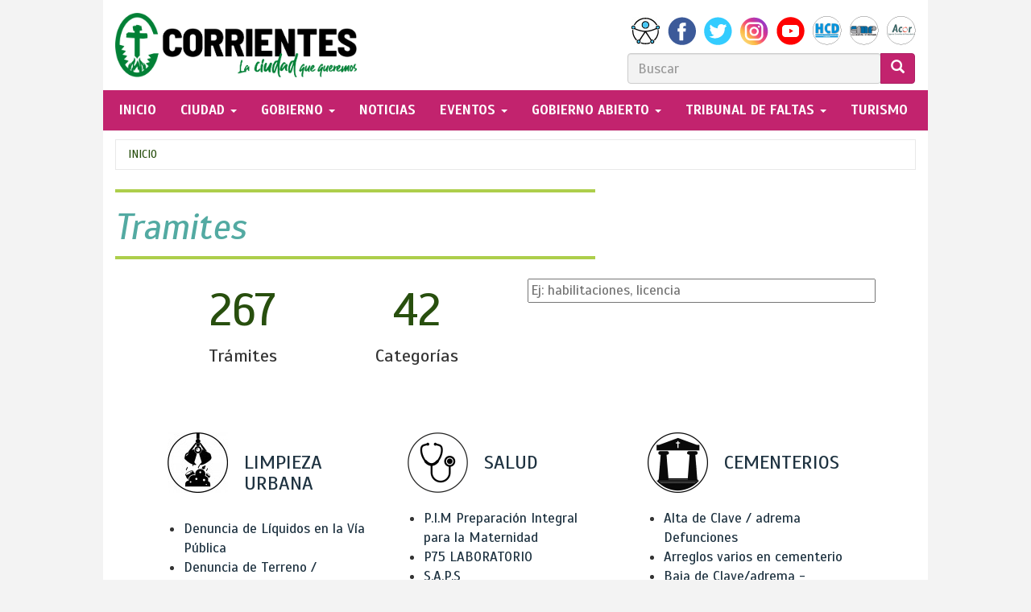

--- FILE ---
content_type: text/html; charset=utf-8
request_url: https://ciudaddecorrientes.gov.ar/tramites/obras-particulares/tramites/tramites/cultura/tramites/tramites/obras-publicas/tramites/automotor/constancia-de-baja-de-remis
body_size: 104653
content:
<!DOCTYPE html>
<html lang="es" dir="ltr"
  xmlns:fb="http://ogp.me/ns/fb#"
  xmlns:og="http://ogp.me/ns#">
<head>
  <link rel="profile" href="http://www.w3.org/1999/xhtml/vocab" />
  <meta name="viewport" content="width=device-width, initial-scale=1.0">
  <meta http-equiv="Content-Type" content="text/html; charset=utf-8" />
<meta name="description" content="Municipalidad de Corrientes, servicios, tramites, ejes de gobierno" />
<meta name="abstract" content="Municipalidad de Corrientes, servicios, tramites, ejes de gobierno" />
<meta name="generator" content="Drupal 7 (https://www.drupal.org)" />
<link rel="canonical" href="https://ciudaddecorrientes.gov.ar/tramites/obras-particulares/tramites/tramites/cultura/tramites/tramites/obras-publicas/tramites/automotor/constancia-de-baja-de-remis" />
<link rel="shortlink" href="https://ciudaddecorrientes.gov.ar/tramites/obras-particulares/tramites/tramites/cultura/tramites/tramites/obras-publicas/tramites/automotor/constancia-de-baja-de-remis" />
<meta property="og:site_name" content="Municipalidad de Corrientes" />
<meta property="og:type" content="article" />
<meta property="og:url" content="https://ciudaddecorrientes.gov.ar/tramites/obras-particulares/tramites/tramites/cultura/tramites/tramites/obras-publicas/tramites/automotor/constancia-de-baja-de-remis" />
<meta property="og:title" content="Tramites" />
  <title>Tramites | Municipalidad de Corrientes</title>
  <link type="text/css" rel="stylesheet" href="https://ciudaddecorrientes.gov.ar/sites/default/files/css/css_lQaZfjVpwP_oGNqdtWCSpJT1EMqXdMiU84ekLLxQnc4.css" media="all" />
<link type="text/css" rel="stylesheet" href="https://ciudaddecorrientes.gov.ar/sites/default/files/css/css_zEbvYnWIS9RP3zqokKCXRahqRF_PriqJgl1gDxkojjo.css" media="all" />
<link type="text/css" rel="stylesheet" href="https://ciudaddecorrientes.gov.ar/sites/default/files/css/css_DZxUlHnqcbhQmTGBRvlqCrtn3VtH0IDsnmcAaWyU-Hs.css" media="all" />
<link type="text/css" rel="stylesheet" href="//maxcdn.bootstrapcdn.com/font-awesome/4.7.0/css/font-awesome.min.css" media="all" />
<link type="text/css" rel="stylesheet" href="https://ciudaddecorrientes.gov.ar/sites/default/files/css/css_wD0ch8oOq6_Cr6_rtpWb-uCUbZnBwiZR8NYT6Ou1W_o.css" media="all" />
  <!-- HTML5 element support for IE6-8 -->
  <!--[if lt IE 9]>
    <script src="https://cdn.jsdelivr.net/html5shiv/3.7.3/html5shiv-printshiv.min.js"></script>
  <![endif]-->
  <script src="https://ciudaddecorrientes.gov.ar/sites/default/files/js/js_6UR8aB1w5-y_vdUUdWDWlX2QhWu_qIXlEGEV48YgV-c.js"></script>
<script src="https://ciudaddecorrientes.gov.ar/sites/default/files/js/js_CVvF_uVB-grwdScGmugDEVwm6HrzIgGQiCVkqylKZyg.js"></script>
<script src="https://ciudaddecorrientes.gov.ar/sites/default/files/js/js_pYtn1a_Z1T_n_LZ8_RSYQt3A34YNwWJhZcHwiDih_RM.js"></script>
<script src="https://ciudaddecorrientes.gov.ar/sites/default/files/js/js_poo7qZyo1AO_Xz35b7K7PfSu-8F3K1OF-JrhCkx4QQY.js"></script>
<script>(function(i,s,o,g,r,a,m){i["GoogleAnalyticsObject"]=r;i[r]=i[r]||function(){(i[r].q=i[r].q||[]).push(arguments)},i[r].l=1*new Date();a=s.createElement(o),m=s.getElementsByTagName(o)[0];a.async=1;a.src=g;m.parentNode.insertBefore(a,m)})(window,document,"script","https://www.google-analytics.com/analytics.js","ga");ga("create", "UA-47003367-1", {"cookieDomain":".ciudaddecorrientes.gov.ar"});ga("send", "pageview");</script>
<script src="https://ciudaddecorrientes.gov.ar/sites/default/files/js/js_fHccxvCBDNYHuXiBvB13HY5Vjd0V7SzQtpjHwSDZbO0.js"></script>
<script src="https://ciudaddecorrientes.gov.ar/sites/default/files/js/js_CgfOl2r1o2AFFlRkomQEtZrh7u21VOrzlydQ0cdAyyQ.js"></script>
<script src="https://ciudaddecorrientes.gov.ar/sites/default/files/js/js__JuFmti1OZYyBBidIUJvoDOZg81ze1_8XkKpzZ5SPsY.js"></script>
<script>jQuery.extend(Drupal.settings, {"basePath":"\/","pathPrefix":"","setHasJsCookie":0,"ajaxPageState":{"theme":"ciudaddecorrientes","theme_token":"a9mzUb-cxHNBMYK1zAZ0Be5guce9bNZrTkrFt-TBtQw","jquery_version":"2.1","jquery_version_token":"-cmfwWW14W4lujL4ZBcp9YoFDIxXlMVe9nJS0rUQFE8","js":{"sites\/all\/themes\/bootstrap\/js\/bootstrap.js":1,"sites\/all\/modules\/jquery_update\/replace\/jquery\/2.2\/jquery.min.js":1,"misc\/jquery-extend-3.4.0.js":1,"misc\/jquery-html-prefilter-3.5.0-backport.js":1,"misc\/jquery.once.js":1,"misc\/drupal.js":1,"sites\/all\/modules\/jquery_update\/js\/jquery_browser.js":1,"misc\/form-single-submit.js":1,"misc\/ajax.js":1,"sites\/all\/modules\/jquery_update\/js\/jquery_update.js":1,"sites\/default\/modules\/custom\/page_servicios\/\/js\/scripts.js":1,"sites\/default\/modules\/custom\/page_tramites\/js\/jquery.validate.min.js":1,"sites\/default\/modules\/custom\/page_tramites\/js\/scripts.js":1,"sites\/all\/modules\/spamspan\/spamspan.js":1,"public:\/\/languages\/es_aa43XhfvB-sY-GMtTMno4rtZYRq_hxrj2tRQAGwx9Kg.js":1,"sites\/all\/libraries\/colorbox\/jquery.colorbox-min.js":1,"sites\/all\/modules\/colorbox\/js\/colorbox.js":1,"sites\/all\/modules\/colorbox\/styles\/default\/colorbox_style.js":1,"sites\/all\/modules\/colorbox\/js\/colorbox_load.js":1,"sites\/all\/modules\/colorbox\/js\/colorbox_inline.js":1,"sites\/all\/modules\/google_analytics\/googleanalytics.js":1,"0":1,"sites\/all\/themes\/bootstrap\/js\/misc\/_progress.js":1,"sites\/default\/modules\/colorbox_node\/colorbox_node.js":1,"sites\/default\/themes\/ciudaddecorrientes\/bootstrap\/js\/affix.js":1,"sites\/default\/themes\/ciudaddecorrientes\/bootstrap\/js\/alert.js":1,"sites\/default\/themes\/ciudaddecorrientes\/bootstrap\/js\/button.js":1,"sites\/default\/themes\/ciudaddecorrientes\/bootstrap\/js\/carousel.js":1,"sites\/default\/themes\/ciudaddecorrientes\/bootstrap\/js\/collapse.js":1,"sites\/default\/themes\/ciudaddecorrientes\/bootstrap\/js\/dropdown.js":1,"sites\/default\/themes\/ciudaddecorrientes\/bootstrap\/js\/modal.js":1,"sites\/default\/themes\/ciudaddecorrientes\/bootstrap\/js\/tooltip.js":1,"sites\/default\/themes\/ciudaddecorrientes\/bootstrap\/js\/popover.js":1,"sites\/default\/themes\/ciudaddecorrientes\/bootstrap\/js\/scrollspy.js":1,"sites\/default\/themes\/ciudaddecorrientes\/bootstrap\/js\/tab.js":1,"sites\/default\/themes\/ciudaddecorrientes\/bootstrap\/js\/transition.js":1,"sites\/default\/themes\/ciudaddecorrientes\/js\/scripts.js":1,"sites\/all\/themes\/bootstrap\/js\/misc\/ajax.js":1},"css":{"modules\/system\/system.base.css":1,"sites\/all\/modules\/calendar\/css\/calendar_multiday.css":1,"sites\/default\/modules\/colorbox_node\/colorbox_node.css":1,"sites\/all\/modules\/date\/date_repeat_field\/date_repeat_field.css":1,"modules\/field\/theme\/field.css":1,"sites\/all\/modules\/footer_sitemap\/footer_sitemap.css":1,"sites\/default\/modules\/custom\/frontpage_sections\/front_tramites\/..\/css\/frontpage_sections.css":1,"sites\/default\/modules\/custom\/frontpage_sections\/front_varios\/..\/css\/front_varios.css":1,"modules\/node\/node.css":1,"sites\/default\/modules\/custom\/page_gestion\/css\/gestion.css":1,"sites\/default\/modules\/custom\/rotador\/css\/rotador.css":1,"sites\/all\/modules\/youtube\/css\/youtube.css":1,"sites\/all\/modules\/nodeorder\/css\/nodeorder.css":1,"sites\/all\/modules\/views\/css\/views.css":1,"sites\/all\/modules\/colorbox\/styles\/default\/colorbox_style.css":1,"sites\/all\/modules\/ctools\/css\/ctools.css":1,"sites\/all\/modules\/panels\/css\/panels.css":1,"sites\/default\/themes\/ciudaddecorrientes\/layouts\/ctes_noticias\/ctes_noticias.css":1,"sites\/all\/modules\/panels_extra_layouts\/plugins\/layouts\/phelan\/phelan.css":1,"sites\/all\/modules\/addtoany\/addtoany.css":1,"\/\/maxcdn.bootstrapcdn.com\/font-awesome\/4.7.0\/css\/font-awesome.min.css":1,"sites\/default\/themes\/ciudaddecorrientes\/css\/style.css":1}},"colorbox":{"transition":"elastic","speed":"350","opacity":"0.85","slideshow":false,"slideshowAuto":true,"slideshowSpeed":"2500","slideshowStart":"start slideshow","slideshowStop":"stop slideshow","current":"{current} of {total}","previous":"\u00ab Prev","next":"Next \u00bb","close":"Close","overlayClose":true,"returnFocus":true,"maxWidth":"98%","maxHeight":"98%","initialWidth":"300","initialHeight":"250","fixed":true,"scrolling":true,"mobiledetect":false,"mobiledevicewidth":"360px","file_public_path":"\/sites\/default\/files","specificPagesDefaultValue":"admin*\nimagebrowser*\nimg_assist*\nimce*\nnode\/add\/*\nnode\/*\/edit\nprint\/*\nprintpdf\/*\nsystem\/ajax\nsystem\/ajax\/*"},"googleanalytics":{"trackOutbound":1,"trackMailto":1,"trackDownload":1,"trackDownloadExtensions":"7z|aac|arc|arj|asf|asx|avi|bin|csv|doc(x|m)?|dot(x|m)?|exe|flv|gif|gz|gzip|hqx|jar|jpe?g|js|mp(2|3|4|e?g)|mov(ie)?|msi|msp|pdf|phps|png|ppt(x|m)?|pot(x|m)?|pps(x|m)?|ppam|sld(x|m)?|thmx|qtm?|ra(m|r)?|sea|sit|tar|tgz|torrent|txt|wav|wma|wmv|wpd|xls(x|m|b)?|xlt(x|m)|xlam|xml|z|zip","trackColorbox":1,"trackDomainMode":1},"urlIsAjaxTrusted":{"https:\/\/ciudaddecorrientes.gov.ar\/tramites\/obras-particulares\/tramites\/tramites\/cultura\/tramites\/tramites\/obras-publicas\/tramites\/automotor\/constancia-de-baja-de-remis":true},"colorbox_node":{"width":"600px","height":"600px"},"bootstrap":{"anchorsFix":"0","anchorsSmoothScrolling":"0","formHasError":1,"popoverEnabled":1,"popoverOptions":{"animation":1,"html":0,"placement":"right","selector":"","trigger":"click","triggerAutoclose":1,"title":"","content":"","delay":0,"container":"body"},"tooltipEnabled":1,"tooltipOptions":{"animation":1,"html":0,"placement":"auto left","selector":"","trigger":"hover focus","delay":0,"container":"body"}}});</script>
</head>
<body class="navbar-is-static-top html not-front not-logged-in no-sidebars page-tramites page-tramites-obras-particulares page-tramites-obras-particulares-tramites page-tramites-obras-particulares-tramites-tramites page-tramites-obras-particulares-tramites-tramites-cultura page-tramites-obras-particulares-tramites-tramites-cultura-tramites page-tramites-obras-particulares-tramites-tramites-cultura-tramites-tramites page-tramites-obras-particulares-tramites-tramites-cultura-tramites-tramites-obras-publicas page-tramites-obras-particulares-tramites-tramites-cultura-tramites-tramites-obras-publicas-tramites page-tramites-obras-particulares-tramites-tramites-cultura-tramites-tramites-obras-publicas-tramites-automotor page-tramites-obras-particulares-tramites-tramites-cultura-tramites-tramites-obras-publicas-tramites-automotor-constancia-de-baja-de-remis Municipalidad-de-Corrientes seccion-tramites tramites">
  <div id="skip-link">
    <a href="#main-content" class="element-invisible element-focusable">Pasar al contenido principal</a>
  </div>
    <header id="navbar" role="banner" class="navbar navbar-static-top navbar-default">
    
  <div class="container">
      
    <div class="navbar-header">
              <a style="height: 100px; padding-top: 10px;" class="logo navbar-btn pull-left" href="/" title="Inicio">
          <img style="width: 300px" src="https://ciudaddecorrientes.gov.ar/sites/default/themes/ciudaddecorrientes/logo.png" alt="Inicio" />
        </a>
              
              <button type="button" class="navbar-toggle" data-toggle="collapse" data-target="#navbar-collapse">
          <span class="sr-only">Toggle navigation</span>
          <span class="icon-bar"></span>
          <span class="icon-bar"></span>
          <span class="icon-bar"></span>
        </button>
      
              
        <div class="navbar-brand pull-right">
            <div class="social text-right hidden-xs">
                <a href="//ciudaddecorrientes.gov.ar/accesible" target="_blank" alt="accesibilidad" title="accesibilidad"><img src="/sites/default/themes/ciudaddecorrientes/images/icons/social/accesibilidad.jpg" /></a>
                <a href="//facebook.com/corrientesmuni/" target="_blank"><img src="/sites/default/themes/ciudaddecorrientes/images/icons/social/face.png" /></a>
                <a href="//twitter.com/municorrientes" target="_blank"><img src="/sites/default/themes/ciudaddecorrientes/images/icons/social/twitter.png" /></a>
                <a href="//www.instagram.com/municorrientes/" target="_blank"><img src="/sites/default/themes/ciudaddecorrientes/images/icons/social/instagram.png" /></a>
                <a href="//youtube.com/channel/UCQIaXdSQ5qI3AUMItIErjjA" target="_blank"><img src="/sites/default/themes/ciudaddecorrientes/images/icons/social/you.png" /></a>
                <a href="//concejocorrientes.gob.ar/" target="_blank"><img src="/sites/default/themes/ciudaddecorrientes/images/icons/social/concejo.png" /></a>
                <a href="//www.cmpcorrientes.com.ar" target="_blank"><img src="/sites/default/themes/ciudaddecorrientes/images/icons/social/cajamunicipal.png" /></a>
                <a href="//acor.gob.ar" target="_blank"><img src="/sites/default/themes/ciudaddecorrientes/images/icons/social/acor.png" /></a>
            </div>
            <div class="" style="display: flex;">
                
                                      <div class="region region-searchbox">
    <section id="block-search-form" class="block block-search clearfix">

      
  <form class="form-search content-search" placeholder="Buscar" action="https://ciudaddecorrientes.gov.ar/tramites/obras-particulares/tramites/tramites/cultura/tramites/tramites/obras-publicas/tramites/automotor/constancia-de-baja-de-remis" method="post" id="search-block-form" accept-charset="UTF-8"><div>
  <h2 class="element-invisible">Formulario de búsqueda</h2>
<div class="input-group"><input title="Escriba lo que quiere buscar." placeholder="Buscar" onblur="if (this.value == &#039;&#039;) {this.value = &#039;&#039;;}" onfocus="if (this.value == &#039;Search&#039;) {this.value = &#039;&#039;;}" onsubmit="if(this.search_block_form.value==&#039;&#039;){ alert(&#039;Please enter a search&#039;); return false; }" class="form-control form-text" type="search" id="edit-search-block-form--2" name="search_block_form" value="" size="40" maxlength="128" /><span class="input-group-btn"><button type="submit" class="btn btn-primary"><span class="icon glyphicon glyphicon-search" aria-hidden="true"></span>
</button></span></div><div class="element-invisible form-actions form-wrapper form-group" id="edit-actions"><button class="element-invisible btn btn-default form-submit" type="submit" id="edit-submit" name="op" value="GO!">GO!</button>
</div><input type="hidden" name="form_build_id" value="form-cZ48331USdy-WG0Ma3idv1abSQ18n4G8PpoYPmMTur8" />
<input type="hidden" name="form_id" value="search_block_form" />
</div></form>
</section>
  </div>
                            </div>
            
        </div>

      
    </div>

          <div class="navbar-collapse collapse" id="navbar-collapse">
          <nav role="navigation">
              <div class="row">
                                        <ul class="menu nav navbar-nav"><li class="first leaf inicio"><a href="/">inicio</a></li>
<li class="expanded educacion dropdown"><a href="/fundaci-n-de-la-ciudad-de-corrientes-0" target="_blank" class="dropdown-toggle" data-toggle="dropdown">CIUDAD <span class="caret"></span></a><ul class="dropdown-menu"><li class="first leaf"><a href="/fundaci-n-de-la-ciudad-de-corrientes-0">FUNDACIÓN </a></li>
<li class="leaf"><a href="/caracter-sticas-de-la-ciudad-de-corrientes">CARACTERÍSTICAS</a></li>
<li class="leaf"><a href="/escudo-municipal">ESCUDO</a></li>
<li class="leaf"><a href="/informaci-n/bandera-de-la-ciudad-de-corrientes">BANDERA </a></li>
<li class="leaf"><a href="/invertir-en-corrientes">INVERTIR EN CORRIENTES</a></li>
<li class="last leaf"><a href="http://gis.ciudaddecorrientes.gov.ar/">DATOS GEORREFERENCIADOS</a></li>
</ul></li>
<li class="expanded dropdown"><a href="/bienvenida-del-intendente" class="dropdown-toggle" data-toggle="dropdown">gobierno <span class="caret"></span></a><ul class="dropdown-menu"><li class="first leaf"><a href="/bienvenida-del-intendente">BIENVENIDA DEL INTENDENTE</a></li>
<li class="leaf"><a href="/informe-anual-de-gesti-n">INFORME ANUAL DE GESTION</a></li>
<li class="leaf"><a href="/gobierno/secretarias">FUNCIONARIOS </a></li>
<li class="leaf"><a href="/gobierno/convenios">CONVENIOS</a></li>
<li class="leaf"><a href="/organigrama">ORGANIGRAMA</a></li>
<li class="last leaf"><a href="/ciudad-moderna/instituto-de-formacion-y-capacitacion-municipal">IFCaM</a></li>
</ul></li>
<li class="leaf"><a href="/te-puede-interesar">NOTICIAS</a></li>
<li class="expanded dropdown"><a href="https://visitcorrientes.tur.ar/eventos/" class="dropdown-toggle" data-toggle="dropdown"> EVENTOS <span class="caret"></span></a><ul class="dropdown-menu"><li class="first leaf"><a href="https://visitcorrientes.tur.ar/eventos/">AGENDA VISIT</a></li>
<li class="last leaf"><a href="/eventos/mujeres">MUJER</a></li>
</ul></li>
<li class="expanded dropdown"><a href="/ejes-de-gobierno" class="dropdown-toggle" data-toggle="dropdown">gobierno abierto <span class="caret"></span></a><ul class="dropdown-menu"><li class="first leaf"><a href="/ejes-de-gobierno">EJES DE GOBIERNO</a></li>
<li class="leaf"><a href="http://ciudaddecorrientes.gov.ar/normativas">NORMATIVAS</a></li>
<li class="leaf"><a href="http://ciudaddecorrientes.gov.ar/informacion/boletin-oficial">BOLETÍN OFICIAL</a></li>
<li class="leaf"><a href="/pagina-presupuestos">INFORMACIÓN CONTABLE</a></li>
<li class="leaf"><a href="https://datos.ciudaddecorrientes.gov.ar/">PORTAL DE DATOS ABIERTOS</a></li>
<li class="leaf"><a href="/ogp_local">OGP LOCAL</a></li>
<li class="leaf"><a href="/visualizaciones">INFORMES DINÁMICOS</a></li>
<li class="leaf"><a href="https://observatorioeconomico.ciudaddecorrientes.gov.ar/" target="_blank">OBSERVATORIO ECONÓMICO</a></li>
<li class="leaf"><a href="http://ciudaddecorrientes.gov.ar/archivo-hist-rico-municipal">ARCHIVO MUNICIPAL</a></li>
<li class="leaf"><a href="https://ciudaddecorrientes.gov.ar/edictos">EDICTOS</a></li>
<li class="leaf"><a href="https://ciudaddecorrientes.gov.ar/consultaciudadana">CONSULTA CIUDADANA</a></li>
<li class="last leaf"><a href="https://ciudaddecorrientes.gov.ar/politica-de-datos">POLÍTICA DE DATOS</a></li>
</ul></li>
<li class="expanded dropdown"><a href="/tribunal-de-faltas" class="dropdown-toggle" data-toggle="dropdown">tribunal de faltas <span class="caret"></span></a><ul class="dropdown-menu"><li class="first leaf"><a href="/tribunal-de-faltas">JUZGADOS ADMINISTRATIVOS DE FALTAS</a></li>
<li class="last leaf"><a href="/administraci-n-general-del-tribunal-de-faltas">ADMINISTRACIÓN GENERAL DEL TRIBUNAL DE FALTAS</a></li>
</ul></li>
<li class="last leaf turismo"><a href="https://visitcorrientes.tur.ar/" target="_blank">TURISMO</a></li>
</ul>                                                                    </div>
          </nav>
      </div>
        <!-- START Botmaker WebChat-->
<script>
    (function () {
        let js = document.createElement('script');
        js.type = 'text/javascript';
        js.async = 1;
        js.src = 'https://go.botmaker.com/rest/webchat/p/RSEF0JJQUZ/init.js';
        document.body.appendChild(js);
    })();
</script>
<!-- END Botmaker WebChat-->
  </div>
</header>
<div class="main-container container">

  <header role="banner" id="page-header">
    
      </header> <!-- /#page-header -->

  <div class="row">

    
    <section class="col-sm-12">
              
            <h2 class="element-invisible">Se encuentra usted aquí</h2><div class="breadcrumb"><span class="inline odd first last"><a href="/">Inicio</a></span></div>      <a id="main-content"></a>
                    <h1 class="page-header">Tramites</h1>
                                                          <div class="region region-content">
    <section id="block-system-main" class="block block-system clearfix">

      
  <link rel="stylesheet" href="https://code.jquery.com/ui/1.10.0/themes/base/jquery-ui.css" />
<link rel="stylesheet" href="https://code.jquery.com/ui/1.10.0/themes/base/jquery.ui.autocomplete.css" />

<script src="https://code.jquery.com/ui/1.10.4/jquery-ui.min.js"></script>
<div class="tramites-container padding-50">
    
  <div class="row tramites-summary" style="margin-bottom: 40px;">
      
      <div class="col-md-6 col-sm-12 col-md-12">
        <div class="col-md-6 col-xs-6">
            <div class="items-count text-center">
                267            </div>
            <div class="items-count-desc text-center">Trámites</div>
        </div>

        <div class="col-md-6 col-xs-6">
            <div class="items-count text-center">
                42            </div>
            <div class="items-count-desc text-center">Categorías</div> 
        </div>
      </div>
      <div class="col-md-6 col-sm-12 col-md-12 search-tramites">
          <div id="menu-container">
              <input style="width: 100%;" type="text" id="tramiteSearch" placeholder="Ej: habilitaciones, licencia" />
              <span class="tramites-spinner"  style="display: none;">buscando...</span>
          </div>
      </div>
      
    </div>

    <div class="row">
        <div class="tramites-list">
            <ul class="grid-tramites">
                                <li class="list-categories col-md-4 col-sm-12 col-xs-12">
                        <div class="flex-title">
                           
                        <img class="tramite-icon img-responsive" src="https://ciudaddecorrientes.gov.ar/sites/default/files/styles/thumb_75/public/limpieza_urbana_-_tramites.jpg?itok=Nu97BJji" width="75" height="75" alt="" />                        <h2>
                            <a href="tramites/limpieza-urbana">
                                LIMPIEZA URBANA                            </a>
                        </h2>
                        </div>
                        <ul class="item-list">
                                                            <li>
                                    <a class="tramite-item" href="tramites/limpieza-urbana/denuncia-de-l-quidos-en-la-v-p-blica">Denuncia de Líquidos en la Vía Pública</a>
                                </li>
                                                            <li>
                                    <a class="tramite-item" href="tramites/limpieza-urbana/denuncia-de-terreno-inmueble-en-malas-condiciones">Denuncia de Terreno / Inmueble en Malas Condiciones</a>
                                </li>
                                                            <li>
                                    <a class="tramite-item" href="tramites/limpieza-urbana/denuncia-por-arrojar-residuos-fuera-del-horario-permitido">Denuncia por arrojar residuos fuera del horario permitido</a>
                                </li>
                                                            <li>
                                    <a class="tramite-item" href="tramites/limpieza-urbana/reclamo-por-limpieza-de-basurales">Reclamo por limpieza de Basurales</a>
                                </li>
                                                    </ul>
                        
                                                
                    <a class="mas-tramites" href="tramites/limpieza-urbana">
                                <i style="font-size: 22px;" class="fa fa-plus-circle" aria-hidden="true"></i> MÁS TRÁMITES
                            </a>
                        
                                            </li>
                                <li class="list-categories col-md-4 col-sm-12 col-xs-12">
                        <div class="flex-title">
                           
                        <img class="tramite-icon img-responsive" src="https://ciudaddecorrientes.gov.ar/sites/default/files/styles/thumb_75/public/iconos_gu_a_de_tr_mites_-_salud_1.png?itok=kO1OIaSG" width="75" height="75" alt="" />                        <h2>
                            <a href="tramites/salud">
                                SALUD                            </a>
                        </h2>
                        </div>
                        <ul class="item-list">
                                                            <li>
                                    <a class="tramite-item" href="tramites/salud/pim-preparaci-n-integral-para-la-maternidad">P.I.M Preparación Integral para la Maternidad</a>
                                </li>
                                                            <li>
                                    <a class="tramite-item" href="tramites/salud/p75-laboratorio">P75 LABORATORIO</a>
                                </li>
                                                            <li>
                                    <a class="tramite-item" href="tramites/salud/saps">S.A.P.S</a>
                                </li>
                                                            <li>
                                    <a class="tramite-item" href="tramites/salud/solicitud-de-turno-especialidad">Solicitud de turno a especialidad</a>
                                </li>
                                                    </ul>
                        
                                                
                    <a class="mas-tramites" href="tramites/salud">
                                <i style="font-size: 22px;" class="fa fa-plus-circle" aria-hidden="true"></i> MÁS TRÁMITES
                            </a>
                        
                                            </li>
                                <li class="list-categories col-md-4 col-sm-12 col-xs-12">
                        <div class="flex-title">
                           
                        <img class="tramite-icon img-responsive" src="https://ciudaddecorrientes.gov.ar/sites/default/files/styles/thumb_75/public/cementerios_0.png?itok=sTYxsOuW" width="75" height="75" alt="" />                        <h2>
                            <a href="tramites/cementerios">
                                CEMENTERIOS                            </a>
                        </h2>
                        </div>
                        <ul class="item-list">
                                                            <li>
                                    <a class="tramite-item" href="tramites/cementerios/alta-de-clave-adrema-defunciones">Alta de Clave / adrema Defunciones</a>
                                </li>
                                                            <li>
                                    <a class="tramite-item" href="tramites/cementerios/arreglos-varios-en-cementerio">Arreglos varios en cementerio</a>
                                </li>
                                                            <li>
                                    <a class="tramite-item" href="tramites/cementerios/baja-de-claveadrema-cementerio">Baja de Clave/adrema - Cementerio </a>
                                </li>
                                                            <li>
                                    <a class="tramite-item" href="tramites/cementerios/cambio-de-titularidad-por-contrato-de-concesi-n-de-uso">Cambio de titularidad por Contrato de Concesión de Uso</a>
                                </li>
                                                    </ul>
                        
                                                
                    <a class="mas-tramites" href="tramites/cementerios">
                                <i style="font-size: 22px;" class="fa fa-plus-circle" aria-hidden="true"></i> MÁS TRÁMITES
                            </a>
                        
                                            </li>
                                <li class="list-categories col-md-4 col-sm-12 col-xs-12">
                        <div class="flex-title">
                           
                        <img class="tramite-icon img-responsive" src="https://ciudaddecorrientes.gov.ar/sites/default/files/styles/thumb_75/public/icono_politicas_sociales_mesa_de_trabajo_1_copia.png?itok=pV_K5MFg" width="75" height="75" alt="" />                        <h2>
                            <a href="tramites/politicas-sociales">
                                POLITICAS SOCIALES                            </a>
                        </h2>
                        </div>
                        <ul class="item-list">
                                                            <li>
                                    <a class="tramite-item" href="tramites/politicas-sociales/actividad-f-sica-para-adultos-mayores">Actividad Física Para Adultos Mayores</a>
                                </li>
                                                            <li>
                                    <a class="tramite-item" href="tramites/politicas-sociales/asesoramiento-jur-dico-integral-y-gratuito">Asesoramiento Jurídico Integral y Gratuito</a>
                                </li>
                                                            <li>
                                    <a class="tramite-item" href="tramites/politicas-sociales/asesoramiento-legal-de-ni-ez-adolescencia-y-familia">Asesoramiento Legal de Niñez, Adolescencia y Familia</a>
                                </li>
                                                            <li>
                                    <a class="tramite-item" href="tramites/politicas-sociales/asesoramiento-social-de-ni-ez-adolescencia-y-familia">Asesoramiento Social de Niñez, Adolescencia y Familia</a>
                                </li>
                                                    </ul>
                        
                                                
                    <a class="mas-tramites" href="tramites/politicas-sociales">
                                <i style="font-size: 22px;" class="fa fa-plus-circle" aria-hidden="true"></i> MÁS TRÁMITES
                            </a>
                        
                                            </li>
                                <li class="list-categories col-md-4 col-sm-12 col-xs-12">
                        <div class="flex-title">
                           
                        <img class="tramite-icon img-responsive" src="https://ciudaddecorrientes.gov.ar/sites/default/files/styles/thumb_75/public/icono_para_seccion_de_tramites_residuos_toxico_y_peligrosos-01.png?itok=2zh-3f67" width="75" height="75" alt="" />                        <h2>
                            <a href="tramites/residuos-peligrosos-y-t-xicos">
                                RESIDUOS PELIGROSOS Y TóXICOS                            </a>
                        </h2>
                        </div>
                        <ul class="item-list">
                                                            <li>
                                    <a class="tramite-item" href="tramites/residuos-peligrosos-y-t-xicos/certificado-generadores-de-residuos-peligrosos-yo-t-xicos">Certificado Generadores de Residuos Peligrosos y/o Tóxicos</a>
                                </li>
                                                    </ul>
                        
                                            </li>
                                <li class="list-categories col-md-4 col-sm-12 col-xs-12">
                        <div class="flex-title">
                           
                        <img class="tramite-icon img-responsive" src="https://ciudaddecorrientes.gov.ar/sites/default/files/styles/thumb_75/public/espacios_p_blicos.png?itok=pmaWY-Qb" width="75" height="75" alt="" />                        <h2>
                            <a href="tramites/espacios-publicos">
                                ESPACIOS PUBLICOS                            </a>
                        </h2>
                        </div>
                        <ul class="item-list">
                                                            <li>
                                    <a class="tramite-item" href="tramites/espacios-publicos/autorizaci-n-para-colocar-mesas-y-sillas">Autorización para Colocar Mesas y Sillas</a>
                                </li>
                                                            <li>
                                    <a class="tramite-item" href="tramites/espacios-publicos/kioscos-en-la-v-p-blica">Kioscos en la Vía Pública</a>
                                </li>
                                                            <li>
                                    <a class="tramite-item" href="tramites/espacios-publicos/ocupaci-n-con-carros-m-viles">Ocupación con Carros Móviles</a>
                                </li>
                                                            <li>
                                    <a class="tramite-item" href="tramites/espacios-publicos/promoci-n-con-puestos-desmontables">Promoción con Puestos Desmontables </a>
                                </li>
                                                    </ul>
                        
                                                
                    <a class="mas-tramites" href="tramites/espacios-publicos">
                                <i style="font-size: 22px;" class="fa fa-plus-circle" aria-hidden="true"></i> MÁS TRÁMITES
                            </a>
                        
                                            </li>
                                <li class="list-categories col-md-4 col-sm-12 col-xs-12">
                        <div class="flex-title">
                           
                        <img class="tramite-icon img-responsive" src="https://ciudaddecorrientes.gov.ar/sites/default/files/styles/thumb_75/public/icono_obras_p_blicas_mesa_de_trabajo_1_copia.png?itok=-u8UEmQd" width="75" height="75" alt="" />                        <h2>
                            <a href="tramites/obras-publicas">
                                OBRAS PUBLICAS                            </a>
                        </h2>
                        </div>
                        <ul class="item-list">
                                                            <li>
                                    <a class="tramite-item" href="tramites/obras-publicas/reclamo-pintura-y-reparaci-n-de-juegos"> Reclamo Pintura y Reparación de Juegos</a>
                                </li>
                                                            <li>
                                    <a class="tramite-item" href="tramites/obras-publicas/solicitud-de-arreglo-de-baches">Solicitud de Arreglo de Baches</a>
                                </li>
                                                            <li>
                                    <a class="tramite-item" href="tramites/obras-publicas/solicitud-de-cloaca-social">Solicitud de Cloaca Social</a>
                                </li>
                                                            <li>
                                    <a class="tramite-item" href="tramites/obras-publicas/solicitud-de-colocaci-n-de-tubos-de-desag-e-para-cruces-de-calles">Solicitud de colocación de tubos de desagüe para cruces de calles</a>
                                </li>
                                                    </ul>
                        
                                                
                    <a class="mas-tramites" href="tramites/obras-publicas">
                                <i style="font-size: 22px;" class="fa fa-plus-circle" aria-hidden="true"></i> MÁS TRÁMITES
                            </a>
                        
                                            </li>
                                <li class="list-categories col-md-4 col-sm-12 col-xs-12">
                        <div class="flex-title">
                           
                        <img class="tramite-icon img-responsive" src="https://ciudaddecorrientes.gov.ar/sites/default/files/styles/thumb_75/public/icono_2.png?itok=CuHQgTg0" width="75" height="75" alt="" />                        <h2>
                            <a href="tramites/reclamo-denuncia">
                                RECLAMO / DENUNCIA                            </a>
                        </h2>
                        </div>
                        <ul class="item-list">
                                                            <li>
                                    <a class="tramite-item" href="tramites/reclamo-denuncia/reclamos-denuncias">Reclamos / Denuncias</a>
                                </li>
                                                    </ul>
                        
                                            </li>
                                <li class="list-categories col-md-4 col-sm-12 col-xs-12">
                        <div class="flex-title">
                           
                        <img class="tramite-icon img-responsive" src="https://ciudaddecorrientes.gov.ar/sites/default/files/styles/thumb_75/public/espacios_culturales.png?itok=WCIKBARJ" width="75" height="75" alt="" />                        <h2>
                            <a href="tramites/espacios-culturales">
                                ESPACIOS CULTURALES                            </a>
                        </h2>
                        </div>
                        <ul class="item-list">
                                                            <li>
                                    <a class="tramite-item" href="tramites/espacios-culturales/registro-de-espacios-culturales-independientes">Registro de Espacios Culturales Independientes</a>
                                </li>
                                                    </ul>
                        
                                            </li>
                                <li class="list-categories col-md-4 col-sm-12 col-xs-12">
                        <div class="flex-title">
                           
                        <img class="tramite-icon img-responsive" src="https://ciudaddecorrientes.gov.ar/sites/default/files/styles/thumb_75/public/icono_atencion_ciudadano.jpg?itok=ts2-ZVW_" width="75" height="75" alt="" />                        <h2>
                            <a href="tramites/atencion-ciudadana">
                                ATENCION CIUDADANA                            </a>
                        </h2>
                        </div>
                        <ul class="item-list">
                                                            <li>
                                    <a class="tramite-item" href="tramites/atencion-ciudadana/atenci-n-al-usuario-de-la-aplicaci-n-m-vil">Atención al Usuario de la Aplicación Móvil </a>
                                </li>
                                                            <li>
                                    <a class="tramite-item" href="tramites/atencion-ciudadana/como-iniciar-un-expediente-en-la-municipalidad">Como Iniciar un Expediente en la Municipalidad</a>
                                </li>
                                                            <li>
                                    <a class="tramite-item" href="tramites/atencion-ciudadana/entrega-de-materiales-f-lmicos-vecinos-en-general">Entrega de materiales fílmicos a vecinos en general.</a>
                                </li>
                                                    </ul>
                        
                                            </li>
                                <li class="list-categories col-md-4 col-sm-12 col-xs-12">
                        <div class="flex-title">
                           
                        <img class="tramite-icon img-responsive" src="https://ciudaddecorrientes.gov.ar/sites/default/files/styles/thumb_75/public/dise_o_sin_t_tulo_1.png?itok=Mlxhc8Gq" width="75" height="75" alt="" />                        <h2>
                            <a href="tramites/firma-digital">
                                FIRMA DIGITAL                            </a>
                        </h2>
                        </div>
                        <ul class="item-list">
                                                            <li>
                                    <a class="tramite-item" href="tramites/firma-digital/firma-digital-remota-sin-token">Firma digital remota sin token</a>
                                </li>
                                                            <li>
                                    <a class="tramite-item" href="tramites/firma-digital/solicitud-de-servicio-de-fdr-para-instituciones">Solicitud de servicio de FDR para Instituciones </a>
                                </li>
                                                    </ul>
                        
                                            </li>
                                <li class="list-categories col-md-4 col-sm-12 col-xs-12">
                        <div class="flex-title">
                           
                        <img class="tramite-icon img-responsive" src="https://ciudaddecorrientes.gov.ar/sites/default/files/styles/thumb_75/public/otros_sitios.png?itok=1kRyT87Q" width="75" height="75" alt="" />                        <h2>
                            <a href="tramites/tramites-no-municipales">
                                TRAMITES NO MUNICIPALES                            </a>
                        </h2>
                        </div>
                        <ul class="item-list">
                                                            <li>
                                    <a class="tramite-item" href="tramites/tramites-no-municipales/asignaci-n-universal-por-hijo">Asignación Universal por Hijo</a>
                                </li>
                                                            <li>
                                    <a class="tramite-item" href="tramites/tramites-no-municipales/certificaci-n-negativa-de-anses">Certificación Negativa de ANSES</a>
                                </li>
                                                            <li>
                                    <a class="tramite-item" href="tramites/tramites-no-municipales/certificado-de-antecedentes-penales">Certificado de Antecedentes Penales </a>
                                </li>
                                                            <li>
                                    <a class="tramite-item" href="tramites/tramites-no-municipales/constancia-de-ingresos-brutos">Constancia de Ingresos Brutos</a>
                                </li>
                                                    </ul>
                        
                                                
                    <a class="mas-tramites" href="tramites/tramites-no-municipales">
                                <i style="font-size: 22px;" class="fa fa-plus-circle" aria-hidden="true"></i> MÁS TRÁMITES
                            </a>
                        
                                            </li>
                                <li class="list-categories col-md-4 col-sm-12 col-xs-12">
                        <div class="flex-title">
                           
                        <img class="tramite-icon img-responsive" src="https://ciudaddecorrientes.gov.ar/sites/default/files/styles/thumb_75/public/icono_punto_digital_mesa_de_trabajo_1_copia.png?itok=HgO4rEPf" width="75" height="75" alt="" />                        <h2>
                            <a href="tramites/punto-digital">
                                PUNTO DIGITAL                            </a>
                        </h2>
                        </div>
                        <ul class="item-list">
                                                            <li>
                                    <a class="tramite-item" href="tramites/punto-digital/capacitaciones-en-el-punto-digital">Capacitaciones en el Punto Digital</a>
                                </li>
                                                            <li>
                                    <a class="tramite-item" href="tramites/punto-digital/entretenimiento-en-el-punto-digital">Entretenimiento en el Punto Digital</a>
                                </li>
                                                            <li>
                                    <a class="tramite-item" href="tramites/punto-digital/soporte-en-tr-mites-digitales">Soporte en Trámites Digitales </a>
                                </li>
                                                    </ul>
                        
                                            </li>
                                <li class="list-categories col-md-4 col-sm-12 col-xs-12">
                        <div class="flex-title">
                           
                        <img class="tramite-icon img-responsive" src="https://ciudaddecorrientes.gov.ar/sites/default/files/styles/thumb_75/public/icono_reserva_santa_catalina_-_png.png?itok=yHx3xO1h" width="75" height="75" alt="" />                        <h2>
                            <a href="tramites/reserva-santa-catalina">
                                RESERVA SANTA CATALINA                            </a>
                        </h2>
                        </div>
                        <ul class="item-list">
                                                            <li>
                                    <a class="tramite-item" href="tramites/reserva-santa-catalina/visita-la-reserva-santa-catalina-para-gu-de-naturaleza">Visita a la Reserva Santa Catalina - Para guías de Naturaleza</a>
                                </li>
                                                            <li>
                                    <a class="tramite-item" href="tramites/reserva-santa-catalina/visita-la-reserva-santa-catalina-para-instituciones">Visita a la Reserva Santa Catalina - Para instituciones</a>
                                </li>
                                                            <li>
                                    <a class="tramite-item" href="tramites/reserva-santa-catalina/visita-la-reserva-santa-catalina-particulares">Visita a la reserva Santa Catalina - Particulares</a>
                                </li>
                                                    </ul>
                        
                                            </li>
                                <li class="list-categories col-md-4 col-sm-12 col-xs-12">
                        <div class="flex-title">
                           
                        <img class="tramite-icon img-responsive" src="https://ciudaddecorrientes.gov.ar/sites/default/files/styles/thumb_75/public/inmobiliario2_-_copia.png?itok=Ti7D9F2p" width="75" height="75" alt="" />                        <h2>
                            <a href="tramites/inmuebles">
                                INMUEBLES                            </a>
                        </h2>
                        </div>
                        <ul class="item-list">
                                                            <li>
                                    <a class="tramite-item" href="tramites/inmuebles/exenci-n-de-impuesto-inmobiliario-para-ex-combatientes">Exención de Impuesto Inmobiliario para Ex combatientes</a>
                                </li>
                                                            <li>
                                    <a class="tramite-item" href="tramites/inmuebles/solicitud-de-libre-de-deuda-inmobiliario">Solicitud de Libre de Deuda Inmobiliario</a>
                                </li>
                                                    </ul>
                        
                                            </li>
                                <li class="list-categories col-md-4 col-sm-12 col-xs-12">
                        <div class="flex-title">
                           
                        <img class="tramite-icon img-responsive" src="https://ciudaddecorrientes.gov.ar/sites/default/files/styles/thumb_75/public/icono_uso_del_suelo_mesa_de_trabajo_1_copia_2_1_.png?itok=iM7yixyG" width="75" height="75" alt="" />                        <h2>
                            <a href="tramites/uso-de-suelo">
                                USO DE SUELO                            </a>
                        </h2>
                        </div>
                        <ul class="item-list">
                                                            <li>
                                    <a class="tramite-item" href="tramites/uso-de-suelo/certificado-de-factibilidad-de-uso-para-obras">Certificado de Factibilidad de Uso para Obras</a>
                                </li>
                                                            <li>
                                    <a class="tramite-item" href="tramites/uso-de-suelo/formulario-para-certificado-de-uso-de-suelo">Formulario para certificado de Uso de Suelo </a>
                                </li>
                                                            <li>
                                    <a class="tramite-item" href="tramites/uso-de-suelo/informe-sobre-inmueble">Informe Sobre Inmueble</a>
                                </li>
                                                            <li>
                                    <a class="tramite-item" href="tramites/uso-de-suelo/prefactibilidad-de-uso-de-suelo-para-obras">Prefactibilidad de Uso de Suelo para Obras</a>
                                </li>
                                                    </ul>
                        
                                                
                    <a class="mas-tramites" href="tramites/uso-de-suelo">
                                <i style="font-size: 22px;" class="fa fa-plus-circle" aria-hidden="true"></i> MÁS TRÁMITES
                            </a>
                        
                                            </li>
                                <li class="list-categories col-md-4 col-sm-12 col-xs-12">
                        <div class="flex-title">
                           
                        <img class="tramite-icon img-responsive" src="https://ciudaddecorrientes.gov.ar/sites/default/files/styles/thumb_75/public/productos_alimenticios.png?itok=Xh330-Ez" width="75" height="75" alt="" />                        <h2>
                            <a href="tramites/productos-alimenticios">
                                PRODUCTOS ALIMENTICIOS                            </a>
                        </h2>
                        </div>
                        <ul class="item-list">
                                                            <li>
                                    <a class="tramite-item" href="tramites/productos-alimenticios/abastecedores-de-alimentos">Abastecedores de Alimentos</a>
                                </li>
                                                            <li>
                                    <a class="tramite-item" href="tramites/productos-alimenticios/habilitaci-n-de-transporte-de-aguas-y-gaseosas">Habilitación de Transporte de Aguas y Gaseosas</a>
                                </li>
                                                            <li>
                                    <a class="tramite-item" href="tramites/productos-alimenticios/habilitaci-n-de-transporte-de-carne-y-subproducto-animal">Habilitación de Transporte de Carne y Subproducto Animal</a>
                                </li>
                                                            <li>
                                    <a class="tramite-item" href="tramites/productos-alimenticios/habilitaci-n-de-transporte-de-frutas-y-verduras">Habilitación de Transporte de Frutas y Verduras</a>
                                </li>
                                                    </ul>
                        
                                                
                    <a class="mas-tramites" href="tramites/productos-alimenticios">
                                <i style="font-size: 22px;" class="fa fa-plus-circle" aria-hidden="true"></i> MÁS TRÁMITES
                            </a>
                        
                                            </li>
                                <li class="list-categories col-md-4 col-sm-12 col-xs-12">
                        <div class="flex-title">
                           
                        <img class="tramite-icon img-responsive" src="https://ciudaddecorrientes.gov.ar/sites/default/files/styles/thumb_75/public/arbolado_urbano_mesa_de_trabajo_1.png?itok=e_3emDh8" width="75" height="75" alt="" />                        <h2>
                            <a href="tramites/arbolado-urbano">
                                ARBOLADO URBANO                            </a>
                        </h2>
                        </div>
                        <ul class="item-list">
                                                            <li>
                                    <a class="tramite-item" href="tramites/arbolado-urbano/denuncias-de-poda-o-extracci-n-ilegal-de-rboles">Denuncias de Poda o Extracción Ilegal de Árboles</a>
                                </li>
                                                            <li>
                                    <a class="tramite-item" href="tramites/arbolado-urbano/extracci-n-de-rboles-con-reposici-n">Extracción de Árboles con Reposición</a>
                                </li>
                                                            <li>
                                    <a class="tramite-item" href="tramites/arbolado-urbano/solicitud-para-plantaci-n-de-rboles">Solicitud para Plantación de árboles</a>
                                </li>
                                                            <li>
                                    <a class="tramite-item" href="tramites/arbolado-urbano/solicitud-para-poda-direccionada">Solicitud para poda direccionada</a>
                                </li>
                                                    </ul>
                        
                                                
                    <a class="mas-tramites" href="tramites/arbolado-urbano">
                                <i style="font-size: 22px;" class="fa fa-plus-circle" aria-hidden="true"></i> MÁS TRÁMITES
                            </a>
                        
                                            </li>
                                <li class="list-categories col-md-4 col-sm-12 col-xs-12">
                        <div class="flex-title">
                           
                        <img class="tramite-icon img-responsive" src="https://ciudaddecorrientes.gov.ar/sites/default/files/styles/thumb_75/public/espect_culos_p_blicos.png?itok=kC47y3Ce" width="75" height="75" alt="" />                        <h2>
                            <a href="tramites/espect-culos-p-blicos">
                                ESPECTÁCULOS PÚBLICOS                            </a>
                        </h2>
                        </div>
                        <ul class="item-list">
                                                            <li>
                                    <a class="tramite-item" href="tramites/espect-culos-p-blicos/espect-culos-de-circo">Espectáculos de Circo</a>
                                </li>
                                                            <li>
                                    <a class="tramite-item" href="tramites/espect-culos-p-blicos/explotaci-n-de-cantinas-en-espect-culos-p-blicos">Explotación de Cantinas en Espectáculos Públicos</a>
                                </li>
                                                            <li>
                                    <a class="tramite-item" href="tramites/espect-culos-p-blicos/habilitaci-n-comercial-para-espect-culos-p-blicos">Habilitación Comercial para Espectáculos Públicos </a>
                                </li>
                                                            <li>
                                    <a class="tramite-item" href="tramites/espect-culos-p-blicos/parque-de-diversiones">Parque de Diversiones </a>
                                </li>
                                                    </ul>
                        
                                                
                    <a class="mas-tramites" href="tramites/espect-culos-p-blicos">
                                <i style="font-size: 22px;" class="fa fa-plus-circle" aria-hidden="true"></i> MÁS TRÁMITES
                            </a>
                        
                                            </li>
                                <li class="list-categories col-md-4 col-sm-12 col-xs-12">
                        <div class="flex-title">
                           
                        <img class="tramite-icon img-responsive" src="https://ciudaddecorrientes.gov.ar/sites/default/files/styles/thumb_75/public/inspecciones_0.png?itok=koAj4pp5" width="75" height="75" alt="" />                        <h2>
                            <a href="tramites/inspecciones-de-obras">
                                INSPECCIONES DE OBRAS                            </a>
                        </h2>
                        </div>
                        <ul class="item-list">
                                                            <li>
                                    <a class="tramite-item" href="tramites/inspecciones-de-obras/acta-de-muros-linderos">Acta de muros linderos</a>
                                </li>
                                                            <li>
                                    <a class="tramite-item" href="tramites/inspecciones-de-obras/ciclo-de-inspecciones-para-registro-y-seguimiento-de-obras">Ciclo de Inspecciones para registro y seguimiento de obras</a>
                                </li>
                                                            <li>
                                    <a class="tramite-item" href="tramites/inspecciones-de-obras/solicitud-de-inspecci-n-ocular">Solicitud de inspección ocular</a>
                                </li>
                                                            <li>
                                    <a class="tramite-item" href="tramites/inspecciones-de-obras/solicitud-permiso-de-descarga-de-hormig-n">Solicitud Permiso de Descarga de Hormigón</a>
                                </li>
                                                    </ul>
                        
                                                
                    <a class="mas-tramites" href="tramites/inspecciones-de-obras">
                                <i style="font-size: 22px;" class="fa fa-plus-circle" aria-hidden="true"></i> MÁS TRÁMITES
                            </a>
                        
                                            </li>
                                <li class="list-categories col-md-4 col-sm-12 col-xs-12">
                        <div class="flex-title">
                           
                        <img class="tramite-icon img-responsive" src="https://ciudaddecorrientes.gov.ar/sites/default/files/styles/thumb_75/public/icono_turismo.png?itok=QVPCrIM6" width="75" height="75" alt="" />                        <h2>
                            <a href="tramites/turismo">
                                TURISMO                            </a>
                        </h2>
                        </div>
                        <ul class="item-list">
                                                            <li>
                                    <a class="tramite-item" href="tramites/turismo/eco-bicis">Eco Bicis</a>
                                </li>
                                                            <li>
                                    <a class="tramite-item" href="tramites/turismo/reencontrarte-con-tu-ciudad">Reencontrarte con tu Ciudad</a>
                                </li>
                                                    </ul>
                        
                                            </li>
                                <li class="list-categories col-md-4 col-sm-12 col-xs-12">
                        <div class="flex-title">
                           
                        <img class="tramite-icon img-responsive" src="https://ciudaddecorrientes.gov.ar/sites/default/files/styles/thumb_75/public/icono_discapacidad_byn_mesa_de_trabajo_1_copia_4.png?itok=Wbw_-IEY" width="75" height="75" alt="" />                        <h2>
                            <a href="tramites/tramites-para-personas-con-discapacidad">
                                TRÁMITES PARA PERSONAS CON DISCAPACIDAD                            </a>
                        </h2>
                        </div>
                        <ul class="item-list">
                                                            <li>
                                    <a class="tramite-item" href="tramites/tr-mites-para-personas-con-discapacidad/exenci-n-de-impuesto-inmobiliario-para-personas-con-discapacidad">Exención de Impuesto Inmobiliario para personas con Discapacidad</a>
                                </li>
                                                            <li>
                                    <a class="tramite-item" href="tramites/tr-mites-para-personas-con-discapacidad/exenci-n-del-impuesto-automotor-para-personas-con-discapacidad">Exención del Impuesto Automotor para personas con Discapacidad</a>
                                </li>
                                                            <li>
                                    <a class="tramite-item" href="tramites/tr-mites-para-personas-con-discapacidad/obtenci-n-de-certificado-unico-de-discapacidad">Obtención de Certificado Unico de Discapacidad</a>
                                </li>
                                                            <li>
                                    <a class="tramite-item" href="tramites/tr-mites-para-personas-con-discapacidad/reserva-de-pasajes-con-certificado-de-discapacidad">Reserva de pasajes con Certificado de Discapacidad</a>
                                </li>
                                                    </ul>
                        
                                                
                    <a class="mas-tramites" href="tramites/tramites-para-personas-con-discapacidad">
                                <i style="font-size: 22px;" class="fa fa-plus-circle" aria-hidden="true"></i> MÁS TRÁMITES
                            </a>
                        
                                            </li>
                                <li class="list-categories col-md-4 col-sm-12 col-xs-12">
                        <div class="flex-title">
                           
                        <img class="tramite-icon img-responsive" src="https://ciudaddecorrientes.gov.ar/sites/default/files/styles/thumb_75/public/photo5053142119279077638_0.jpg?itok=4_rxy4kY" width="75" height="75" alt="" />                        <h2>
                            <a href="tramites/caja-municipal-de-prestamos">
                                CAJA MUNICIPAL DE PRESTAMOS                            </a>
                        </h2>
                        </div>
                        <ul class="item-list">
                                                            <li>
                                    <a class="tramite-item" href="tramites/caja-municipal-de-prestamos/pr-stamos-corto-plazo-para-agentes-municipales">Préstamos a Corto Plazo Para Agentes Municipales</a>
                                </li>
                                                            <li>
                                    <a class="tramite-item" href="tramites/caja-municipal-de-prestamos/pr-stamos-largo-plazo-para-agentes-municipales">Préstamos a Largo Plazo Para Agentes Municipales</a>
                                </li>
                                                    </ul>
                        
                                            </li>
                                <li class="list-categories col-md-4 col-sm-12 col-xs-12">
                        <div class="flex-title">
                           
                        <img class="tramite-icon img-responsive" src="https://ciudaddecorrientes.gov.ar/sites/default/files/styles/thumb_75/public/espacio_emprendedorjpg_1.jpg?itok=sku0euxw" width="75" height="75" alt="" />                        <h2>
                            <a href="tramites/pymes-y-emprendedores">
                                PYMES Y EMPRENDEDORES                            </a>
                        </h2>
                        </div>
                        <ul class="item-list">
                                                            <li>
                                    <a class="tramite-item" href="tramites/pymes-y-emprendedores/asesoramiento-en-financiamiento-l-nea-de-microcr-dito-emprende-ciudad">Asesoramiento en Financiamiento - Línea de Microcrédito Emprende Ciudad</a>
                                </li>
                                                            <li>
                                    <a class="tramite-item" href="tramites/pymes-y-emprendedores/asesoramiento-t-cnico-subsecretar-de-pymes-y-emprendedores">Asesoramiento Técnico - Subsecretaría de PyMEs y Emprendedores</a>
                                </li>
                                                            <li>
                                    <a class="tramite-item" href="tramites/pymes-y-emprendedores/registra-simple">Registra Simple</a>
                                </li>
                                                            <li>
                                    <a class="tramite-item" href="tramites/pymes-y-emprendedores/registro-pupa-peque-unidades-productivas">Registro PUPA. Pequeñas Unidades Productivas</a>
                                </li>
                                                    </ul>
                        
                                                
                    <a class="mas-tramites" href="tramites/pymes-y-emprendedores">
                                <i style="font-size: 22px;" class="fa fa-plus-circle" aria-hidden="true"></i> MÁS TRÁMITES
                            </a>
                        
                                            </li>
                                <li class="list-categories col-md-4 col-sm-12 col-xs-12">
                        <div class="flex-title">
                           
                        <img class="tramite-icon img-responsive" src="https://ciudaddecorrientes.gov.ar/sites/default/files/styles/thumb_75/public/infracciones_1.png?itok=EfY3iokm" width="75" height="75" alt="" />                        <h2>
                            <a href="tramites/automotor">
                                AUTOMOTOR                            </a>
                        </h2>
                        </div>
                        <ul class="item-list">
                                                            <li>
                                    <a class="tramite-item" href="tramites/automotor/alta-de-automotor">Alta de Automotor</a>
                                </li>
                                                            <li>
                                    <a class="tramite-item" href="tramites/automotor/baja-de-impuesto-automotor-por-cambio-de-radicaci-n">Baja de Impuesto Automotor por Cambio de Radicación </a>
                                </li>
                                                            <li>
                                    <a class="tramite-item" href="tramites/automotor/cambio-de-responsable-de-pago-por-denuncia-de-venta">Cambio de Responsable de Pago por Denuncia de Venta</a>
                                </li>
                                                            <li>
                                    <a class="tramite-item" href="tramites/automotor/certificado-libre-deuda-automotor">Certificado Libre Deuda Automotor </a>
                                </li>
                                                    </ul>
                        
                                                
                    <a class="mas-tramites" href="tramites/automotor">
                                <i style="font-size: 22px;" class="fa fa-plus-circle" aria-hidden="true"></i> MÁS TRÁMITES
                            </a>
                        
                                            </li>
                                <li class="list-categories col-md-4 col-sm-12 col-xs-12">
                        <div class="flex-title">
                           
                        <img class="tramite-icon img-responsive" src="https://ciudaddecorrientes.gov.ar/sites/default/files/styles/thumb_75/public/icono_desarrollo_mesa_de_trabajo_1.png?itok=Wuy-ZrB1" width="75" height="75" alt="" />                        <h2>
                            <a href="tramites/desarrollo-economico">
                                DESARROLLO ECONOMICO                            </a>
                        </h2>
                        </div>
                        <ul class="item-list">
                                                            <li>
                                    <a class="tramite-item" href="tramites/desarrollo-economico/parque-industrial-tecnol-gico-santa-catalina">Parque Industrial Tecnológico Santa Catalina</a>
                                </li>
                                                            <li>
                                    <a class="tramite-item" href="tramites/desarrollo-economico/permiso-para-ferias-de-la-ciudad">Permiso para Ferias de la Ciudad</a>
                                </li>
                                                            <li>
                                    <a class="tramite-item" href="tramites/desarrollo-economico/solicitud-de-asistencia-t-cnica-de-fortalecimiento-productivo">Solicitud de asistencia técnica de Fortalecimiento Productivo		</a>
                                </li>
                                                            <li>
                                    <a class="tramite-item" href="tramites/desarrollo-economico/visita-t-cnica-para-cursos-de-ande-huerta">Visita técnica para cursos de Ñande Huerta</a>
                                </li>
                                                    </ul>
                        
                                                
                    <a class="mas-tramites" href="tramites/desarrollo-economico">
                                <i style="font-size: 22px;" class="fa fa-plus-circle" aria-hidden="true"></i> MÁS TRÁMITES
                            </a>
                        
                                            </li>
                                <li class="list-categories col-md-4 col-sm-12 col-xs-12">
                        <div class="flex-title">
                           
                        <img class="tramite-icon img-responsive" src="https://ciudaddecorrientes.gov.ar/sites/default/files/styles/thumb_75/public/icono_gu_a_de_tr_mites_-_escriban_a_municipal_mesa_de_trabajo_1_copia_2.png?itok=16aGNByF" width="75" height="75" alt="" />                        <h2>
                            <a href="tramites/escriban-municipal">
                                ESCRIBANíA MUNICIPAL                            </a>
                        </h2>
                        </div>
                        <ul class="item-list">
                                                            <li>
                                    <a class="tramite-item" href="tramites/escriban-municipal/inscripci-n-de-t-tulos-sobre-inmuebles-que-se-encuentran-en-el-ejido-de-la-ciudad-de-corrientes">Inscripción de títulos sobre inmuebles que se encuentran en el ejido de la Ciudad de Corrientes.</a>
                                </li>
                                                    </ul>
                        
                                            </li>
                                <li class="list-categories col-md-4 col-sm-12 col-xs-12">
                        <div class="flex-title">
                           
                        <img class="tramite-icon img-responsive" src="https://ciudaddecorrientes.gov.ar/sites/default/files/styles/thumb_75/public/sube_nuevo_1.png?itok=2680IEpL" width="75" height="75" alt="" />                        <h2>
                            <a href="tramites/sube">
                                SUBE                            </a>
                        </h2>
                        </div>
                        <ul class="item-list">
                                                            <li>
                                    <a class="tramite-item" href="tramites/sube/mayores-de-70-os">Mayores de 70 Años</a>
                                </li>
                                                            <li>
                                    <a class="tramite-item" href="tramites/sube/puntos-operativos-sube-corrientes">Puntos Operativos SUBE Corrientes </a>
                                </li>
                                                            <li>
                                    <a class="tramite-item" href="tramites/sube/registrar-tarjeta">Registrar Tarjeta </a>
                                </li>
                                                            <li>
                                    <a class="tramite-item" href="tramites/sube/renovaci-n-por-p-rdida-robo-o-hurto">Renovación por Pérdida, Robo o Hurto</a>
                                </li>
                                                    </ul>
                        
                                                
                    <a class="mas-tramites" href="tramites/sube">
                                <i style="font-size: 22px;" class="fa fa-plus-circle" aria-hidden="true"></i> MÁS TRÁMITES
                            </a>
                        
                                            </li>
                                <li class="list-categories col-md-4 col-sm-12 col-xs-12">
                        <div class="flex-title">
                           
                        <img class="tramite-icon img-responsive" src="https://ciudaddecorrientes.gov.ar/sites/default/files/styles/thumb_75/public/licencias.png?itok=erIwWKmW" width="75" height="75" alt="" />                        <h2>
                            <a href="tramites/licencia-de-conducir">
                                LICENCIA DE CONDUCIR                            </a>
                        </h2>
                        </div>
                        <ul class="item-list">
                                                            <li>
                                    <a class="tramite-item" href="tramites/licencia-de-conducir/ampliaci-n-de-licencia-de-conducir">Ampliación de Licencia de conducir</a>
                                </li>
                                                            <li>
                                    <a class="tramite-item" href="tramites/licencia-de-conducir/ampliaci-n-de-licencia-de-conducir-con-cambio-de-clasecategor">Ampliación de Licencia de Conducir con cambio de clase/categoría</a>
                                </li>
                                                            <li>
                                    <a class="tramite-item" href="tramites/licencia-de-conducir/certificado-de-legalidad-y-antig-edad-de-la-licencia-de-conducir">Certificado de Legalidad y Antigüedad de la Licencia de Conducir </a>
                                </li>
                                                            <li>
                                    <a class="tramite-item" href="tramites/licencia-de-conducir/curso-de-seguridad-vial">Curso de Seguridad Vial </a>
                                </li>
                                                    </ul>
                        
                                                
                    <a class="mas-tramites" href="tramites/licencia-de-conducir">
                                <i style="font-size: 22px;" class="fa fa-plus-circle" aria-hidden="true"></i> MÁS TRÁMITES
                            </a>
                        
                                            </li>
                                <li class="list-categories col-md-4 col-sm-12 col-xs-12">
                        <div class="flex-title">
                           
                        <img class="tramite-icon img-responsive" src="https://ciudaddecorrientes.gov.ar/sites/default/files/styles/thumb_75/public/habilitaciones_0.png?itok=R3dhwmH6" width="75" height="75" alt="" />                        <h2>
                            <a href="tramites/habilitaciones-y-permisos">
                                HABILITACIONES Y PERMISOS                            </a>
                        </h2>
                        </div>
                        <ul class="item-list">
                                                            <li>
                                    <a class="tramite-item" href="tramites/habilitaciones-y-permisos/baja-de-habilitaciones-comerciales">Baja de  Habilitaciones comerciales</a>
                                </li>
                                                            <li>
                                    <a class="tramite-item" href="tramites/habilitaciones-y-permisos/cambio-de-titularidad-de-habilitaciones-comerciales">Cambio de Titularidad de Habilitaciones comerciales</a>
                                </li>
                                                            <li>
                                    <a class="tramite-item" href="tramites/habilitaciones-y-permisos/habilitaci-n-de-carteler-comercial">Habilitación de cartelería comercial</a>
                                </li>
                                                            <li>
                                    <a class="tramite-item" href="tramites/habilitaciones-y-permisos/habilitaciones-comerciales">Habilitaciones Comerciales</a>
                                </li>
                                                    </ul>
                        
                                                
                    <a class="mas-tramites" href="tramites/habilitaciones-y-permisos">
                                <i style="font-size: 22px;" class="fa fa-plus-circle" aria-hidden="true"></i> MÁS TRÁMITES
                            </a>
                        
                                            </li>
                                <li class="list-categories col-md-4 col-sm-12 col-xs-12">
                        <div class="flex-title">
                           
                        <img class="tramite-icon img-responsive" src="https://ciudaddecorrientes.gov.ar/sites/default/files/styles/thumb_75/public/comercio_0.png?itok=XJG4cac3" width="75" height="75" alt="" />                        <h2>
                            <a href="tramites/tasas-comerciales">
                                TASAS COMERCIALES                            </a>
                        </h2>
                        </div>
                        <ul class="item-list">
                                                            <li>
                                    <a class="tramite-item" href="tramites/tasas-comerciales/adicional-por-rubro">Adicional por Rubro </a>
                                </li>
                                                            <li>
                                    <a class="tramite-item" href="tramites/tasas-comerciales/constancia-de-no-inscripci-n-comercial">Constancia de No Inscripción Comercial </a>
                                </li>
                                                            <li>
                                    <a class="tramite-item" href="tramites/tasas-comerciales/tasas-de-seguridad-e-higiene">Tasas de Seguridad e Higiene</a>
                                </li>
                                                            <li>
                                    <a class="tramite-item" href="tramites/tasas-comerciales/unificaci-n-de-declaraci-n-jurada">Unificación de Declaración Jurada</a>
                                </li>
                                                    </ul>
                        
                                                
                    <a class="mas-tramites" href="tramites/tasas-comerciales">
                                <i style="font-size: 22px;" class="fa fa-plus-circle" aria-hidden="true"></i> MÁS TRÁMITES
                            </a>
                        
                                            </li>
                                <li class="list-categories col-md-4 col-sm-12 col-xs-12">
                        <div class="flex-title">
                           
                        <img class="tramite-icon img-responsive" src="https://ciudaddecorrientes.gov.ar/sites/default/files/styles/thumb_75/public/bromatolog_a.png?itok=dJOEp4sy" width="75" height="75" alt="" />                        <h2>
                            <a href="tramites/bromatologia">
                                BROMATOLOGIA                            </a>
                        </h2>
                        </div>
                        <ul class="item-list">
                                                            <li>
                                    <a class="tramite-item" href="tramites/bromatologia/carnet-de-manipulaci-n-de-alimentos">Carnet de Manipulación de Alimentos</a>
                                </li>
                                                            <li>
                                    <a class="tramite-item" href="tramites/bromatologia/curso-manipulaci-n-de-alimentos">Curso Manipulación de Alimentos</a>
                                </li>
                                                            <li>
                                    <a class="tramite-item" href="tramites/bromatologia/duplicado-carnet-de-manipulaci-n-de-alimentos">Duplicado Carnet de Manipulación de Alimentos</a>
                                </li>
                                                            <li>
                                    <a class="tramite-item" href="tramites/bromatologia/duplicado-libreta-sanitaria">Duplicado Libreta Sanitaria</a>
                                </li>
                                                    </ul>
                        
                                                
                    <a class="mas-tramites" href="tramites/bromatologia">
                                <i style="font-size: 22px;" class="fa fa-plus-circle" aria-hidden="true"></i> MÁS TRÁMITES
                            </a>
                        
                                            </li>
                                <li class="list-categories col-md-4 col-sm-12 col-xs-12">
                        <div class="flex-title">
                           
                        <img class="tramite-icon img-responsive" src="https://ciudaddecorrientes.gov.ar/sites/default/files/styles/thumb_75/public/transporte_taxi_etc_0.png?itok=MfhD12-r" width="75" height="75" alt="" />                        <h2>
                            <a href="tramites/transporte">
                                TRANSPORTE                            </a>
                        </h2>
                        </div>
                        <ul class="item-list">
                                                            <li>
                                    <a class="tramite-item" href="tramites/transporte/baja-de-habilitaci-n-de-taxi-y-de-licencia"> Baja de Habilitación de Taxi y de Licencia</a>
                                </li>
                                                            <li>
                                    <a class="tramite-item" href="tramites/transporte/baja-de-habilitaci-n-de-transporte-escolar-y-de-licencia"> Baja de Habilitación de Transporte Escolar y de Licencia</a>
                                </li>
                                                            <li>
                                    <a class="tramite-item" href="tramites/transporte/baja-de-transporte-de-carga">Baja de Transporte de Carga </a>
                                </li>
                                                            <li>
                                    <a class="tramite-item" href="tramites/transporte/cambio-de-agencia-de-remises">Cambio de Agencia de Remises</a>
                                </li>
                                                    </ul>
                        
                                                
                    <a class="mas-tramites" href="tramites/transporte">
                                <i style="font-size: 22px;" class="fa fa-plus-circle" aria-hidden="true"></i> MÁS TRÁMITES
                            </a>
                        
                                            </li>
                                <li class="list-categories col-md-4 col-sm-12 col-xs-12">
                        <div class="flex-title">
                           
                        <img class="tramite-icon img-responsive" src="https://ciudaddecorrientes.gov.ar/sites/default/files/styles/thumb_75/public/espacios_verdes.png?itok=7D-DJ95N" width="75" height="75" alt="" />                        <h2>
                            <a href="tramites/espacios-verdes">
                                ESPACIOS VERDES                            </a>
                        </h2>
                        </div>
                        <ul class="item-list">
                                                            <li>
                                    <a class="tramite-item" href="tramites/espacios-verdes/corte-de-pasto-en-casos-especiales">Corte de pasto en casos especiales</a>
                                </li>
                                                            <li>
                                    <a class="tramite-item" href="tramites/espacios-verdes/solicitud-de-levantamiento-de-ramas">Solicitud de Levantamiento de Ramas</a>
                                </li>
                                                            <li>
                                    <a class="tramite-item" href="tramites/espacios-verdes/solicitud-de-ornamentaci-n-embellecimiento-en-parques-paseos-y-espacios-p-blicos">Solicitud de ornamentación, embellecimiento en parques, paseos y espacios públicos</a>
                                </li>
                                                    </ul>
                        
                                            </li>
                                <li class="list-categories col-md-4 col-sm-12 col-xs-12">
                        <div class="flex-title">
                           
                        <img class="tramite-icon img-responsive" src="https://ciudaddecorrientes.gov.ar/sites/default/files/styles/thumb_75/public/desarrollo_0.png?itok=6ppR4qNz" width="75" height="75" alt="" />                        <h2>
                            <a href="tramites/catastro">
                                CATASTRO                            </a>
                        </h2>
                        </div>
                        <ul class="item-list">
                                                            <li>
                                    <a class="tramite-item" href="tramites/catastro/alta-de-adrema">Alta de Adrema</a>
                                </li>
                                                            <li>
                                    <a class="tramite-item" href="tramites/catastro/alta-de-adrema-con-mensuras-para-prescripci-n-adquisitiva">Alta de Adrema con Mensuras para Prescripción Adquisitiva</a>
                                </li>
                                                            <li>
                                    <a class="tramite-item" href="tramites/catastro/cambio-de-domicilio-postal">Cambio de Domicilio Postal</a>
                                </li>
                                                            <li>
                                    <a class="tramite-item" href="tramites/catastro/cambio-de-dominio">Cambio de Dominio</a>
                                </li>
                                                    </ul>
                        
                                                
                    <a class="mas-tramites" href="tramites/catastro">
                                <i style="font-size: 22px;" class="fa fa-plus-circle" aria-hidden="true"></i> MÁS TRÁMITES
                            </a>
                        
                                            </li>
                                <li class="list-categories col-md-4 col-sm-12 col-xs-12">
                        <div class="flex-title">
                           
                        <img class="tramite-icon img-responsive" src="https://ciudaddecorrientes.gov.ar/sites/default/files/styles/thumb_75/public/cultura_0.png?itok=mfFj7uV-" width="75" height="75" alt="" />                        <h2>
                            <a href="tramites/cultura">
                                CULTURA                            </a>
                        </h2>
                        </div>
                        <ul class="item-list">
                                                            <li>
                                    <a class="tramite-item" href="tramites/cultura/actuaci-n-de-elencos-estables-art-sticos-municipales"> Actuación de Elencos Estables Artísticos Municipales</a>
                                </li>
                                                            <li>
                                    <a class="tramite-item" href="tramites/cultura/solicitud-de-restauraci-n-yo-realizaci-n-de-murales-y-esculturas"> Solicitud de Restauración y/o Realización de Murales y Esculturas </a>
                                </li>
                                                            <li>
                                    <a class="tramite-item" href="tramites/cultura/proyecciones-de-cine">Proyecciones de Cine</a>
                                </li>
                                                            <li>
                                    <a class="tramite-item" href="tramites/cultura/solicitud-de-la-casa-del-bicentenario">Solicitud de la Casa del Bicentenario</a>
                                </li>
                                                    </ul>
                        
                                                
                    <a class="mas-tramites" href="tramites/cultura">
                                <i style="font-size: 22px;" class="fa fa-plus-circle" aria-hidden="true"></i> MÁS TRÁMITES
                            </a>
                        
                                            </li>
                                <li class="list-categories col-md-4 col-sm-12 col-xs-12">
                        <div class="flex-title">
                           
                        <img class="tramite-icon img-responsive" src="https://ciudaddecorrientes.gov.ar/sites/default/files/styles/thumb_75/public/estacionamiento_medido.png?itok=6AX24AZz" width="75" height="75" alt="" />                        <h2>
                            <a href="tramites/estacionamiento-medido">
                                ESTACIONAMIENTO MEDIDO                            </a>
                        </h2>
                        </div>
                        <ul class="item-list">
                                                            <li>
                                    <a class="tramite-item" href="tramites/estacionamiento-medido/concesi-n-de-espacios-reservados-organismos-p-blicosprivados">Concesión de Espacios Reservados a Organismos Públicos/Privados</a>
                                </li>
                                                            <li>
                                    <a class="tramite-item" href="tramites/estacionamiento-medido/permiso-libre-estacionamiento-frentista-particular-primera-vez">Permiso Libre Estacionamiento Frentista Particular  -PRIMERA VEZ-</a>
                                </li>
                                                            <li>
                                    <a class="tramite-item" href="tramites/estacionamiento-medido/permiso-libre-estacionamiento-frentista-particular-renovaci-n">Permiso Libre Estacionamiento Frentista Particular -RENOVACIÓN-</a>
                                </li>
                                                            <li>
                                    <a class="tramite-item" href="tramites/estacionamiento-medido/permiso-libre-estacionamiento-veh-culo-en-servicio-oblea-de-servicio-primera-vez">Permiso Libre Estacionamiento Vehículo en Servicio (Oblea de Servicio) -PRIMERA VEZ-</a>
                                </li>
                                                    </ul>
                        
                                                
                    <a class="mas-tramites" href="tramites/estacionamiento-medido">
                                <i style="font-size: 22px;" class="fa fa-plus-circle" aria-hidden="true"></i> MÁS TRÁMITES
                            </a>
                        
                                            </li>
                                <li class="list-categories col-md-4 col-sm-12 col-xs-12">
                        <div class="flex-title">
                           
                        <img class="tramite-icon img-responsive" src="https://ciudaddecorrientes.gov.ar/sites/default/files/styles/thumb_75/public/infracciones_0.png?itok=ldfq_FJN" width="75" height="75" alt="" />                        <h2>
                            <a href="tramites/infracciones">
                                INFRACCIONES                            </a>
                        </h2>
                        </div>
                        <ul class="item-list">
                                                            <li>
                                    <a class="tramite-item" href="tramites/infracciones/certificado-libre-de-deuda-infracciones-y-antecedentes">Certificado Libre de Deuda, Infracciones y Antecedentes</a>
                                </li>
                                                            <li>
                                    <a class="tramite-item" href="tramites/infracciones/consultas-sobre-expedientes-que-obran-en-los-juzgados">Consultas Sobre Expedientes que Obran en los Juzgados</a>
                                </li>
                                                            <li>
                                    <a class="tramite-item" href="tramites/infracciones/libramiento-de-secuestros">Libramiento de Secuestros</a>
                                </li>
                                                            <li>
                                    <a class="tramite-item" href="tramites/infracciones/pago-de-infracciones">Pago de Infracciones</a>
                                </li>
                                                    </ul>
                        
                                                
                    <a class="mas-tramites" href="tramites/infracciones">
                                <i style="font-size: 22px;" class="fa fa-plus-circle" aria-hidden="true"></i> MÁS TRÁMITES
                            </a>
                        
                                            </li>
                                <li class="list-categories col-md-4 col-sm-12 col-xs-12">
                        <div class="flex-title">
                           
                        <img class="tramite-icon img-responsive" src="https://ciudaddecorrientes.gov.ar/sites/default/files/styles/thumb_75/public/obras_particulares.png?itok=wBhy9Op6" width="75" height="75" alt="" />                        <h2>
                            <a href="tramites/obras-particulares">
                                OBRAS PARTICULARES                            </a>
                        </h2>
                        </div>
                        <ul class="item-list">
                                                            <li>
                                    <a class="tramite-item" href="tramites/obras-particulares/ampliaci-n-de-plazos-de-tr-mites-que-requieren-permiso-con-formulario">Ampliación de plazos de trámites que requieren permiso con formulario</a>
                                </li>
                                                            <li>
                                    <a class="tramite-item" href="tramites/obras-particulares/cambio-de-profesional">Cambio de profesional</a>
                                </li>
                                                            <li>
                                    <a class="tramite-item" href="tramites/obras-particulares/cartel-frente-de-obra">Cartel frente de Obra</a>
                                </li>
                                                            <li>
                                    <a class="tramite-item" href="tramites/obras-particulares/conservaci-n-del-patrimonio">Conservación del Patrimonio</a>
                                </li>
                                                    </ul>
                        
                                                
                    <a class="mas-tramites" href="tramites/obras-particulares">
                                <i style="font-size: 22px;" class="fa fa-plus-circle" aria-hidden="true"></i> MÁS TRÁMITES
                            </a>
                        
                                            </li>
                                <li class="list-categories col-md-4 col-sm-12 col-xs-12">
                        <div class="flex-title">
                           
                        <img class="tramite-icon img-responsive" src="https://ciudaddecorrientes.gov.ar/sites/default/files/styles/thumb_75/public/proveedores_2_0.png?itok=Jt8BX6Gc" width="75" height="75" alt="" />                        <h2>
                            <a href="tramites/registro-de-proveedores">
                                REGISTRO DE PROVEEDORES                            </a>
                        </h2>
                        </div>
                        <ul class="item-list">
                                                            <li>
                                    <a class="tramite-item" href="tramites/registro-de-proveedores/alta-de-clave-especial-para-proveedores"> Alta de Clave Especial para Proveedores</a>
                                </li>
                                                            <li>
                                    <a class="tramite-item" href="tramites/registro-de-proveedores/certificado-fiscal-de-proveedores">Certificado Fiscal de Proveedores</a>
                                </li>
                                                            <li>
                                    <a class="tramite-item" href="tramites/registro-de-proveedores/inscripci-n-al-registro-de-proveedores">Inscripción al Registro de Proveedores</a>
                                </li>
                                                    </ul>
                        
                                            </li>
                                <li class="list-categories col-md-4 col-sm-12 col-xs-12">
                        <div class="flex-title">
                           
                        <img class="tramite-icon img-responsive" src="https://ciudaddecorrientes.gov.ar/sites/default/files/styles/thumb_75/public/rentas.png?itok=aZJPzB_2" width="75" height="75" alt="" />                        <h2>
                            <a href="tramites/rentas">
                                RENTAS                            </a>
                        </h2>
                        </div>
                        <ul class="item-list">
                                                            <li>
                                    <a class="tramite-item" href="tramites/rentas/autoliquidaci-n-digital-de-impuestos">Autoliquidación Digital de Impuestos</a>
                                </li>
                                                            <li>
                                    <a class="tramite-item" href="tramites/rentas/clave-fiscal-acor">Clave Fiscal ACOR</a>
                                </li>
                                                    </ul>
                        
                                            </li>
                                <li class="list-categories col-md-4 col-sm-12 col-xs-12">
                        <div class="flex-title">
                           
                        <img class="tramite-icon img-responsive" src="https://ciudaddecorrientes.gov.ar/sites/default/files/styles/thumb_75/public/vehiculos_abandonados.png?itok=aXXMaBAM" width="75" height="75" alt="" />                        <h2>
                            <a href="tramites/transito">
                                TRANSITO                            </a>
                        </h2>
                        </div>
                        <ul class="item-list">
                                                            <li>
                                    <a class="tramite-item" href="tramites/transito/capacitaci-n-de-seguridad-vial">Capacitación de Seguridad Vial </a>
                                </li>
                                                            <li>
                                    <a class="tramite-item" href="tramites/transito/servicio-de-inspectores-de-tr-nsito">Servicio de inspectores de tránsito</a>
                                </li>
                                                            <li>
                                    <a class="tramite-item" href="tramites/transito/solicitud-de-autorizaci-n-para-carga-y-descarga">Solicitud de autorización para carga y descarga</a>
                                </li>
                                                            <li>
                                    <a class="tramite-item" href="tramites/transito/solicitud-de-estrella-amarilla">Solicitud de Estrella Amarilla</a>
                                </li>
                                                    </ul>
                        
                                                
                    <a class="mas-tramites" href="tramites/transito">
                                <i style="font-size: 22px;" class="fa fa-plus-circle" aria-hidden="true"></i> MÁS TRÁMITES
                            </a>
                        
                                            </li>
                            </ul>
        </div>
    </div>
    <div class="tramites-no-municipales">
        </div>
</div>
</section>
  </div>
    </section>

    
  </div>
  <div class="row">
    <div class="bottom-bg">
        <img class="img-responsive" src="/sites/default/themes/ciudaddecorrientes/images/bottom-bg.png" />
    </div>
  </div>
</div>

  <footer style="position: relative; z-index: 3;" class="footer container">
      <div class="region region-footer">
    <section id="block-block-9" class="block block-block clearfix">

      
  <div class="row">
<div class="col-md-6 text-center"><img src="/sites/default/themes/ciudaddecorrientes/images/call_negro.png" /></div>
<div class="col-md-6 text-center"><img src="https://ciudaddecorrientes.gov.ar/sites/default/files/direccion_negro.png" /></div>
</div>
<div class="row">
<div class="col-md-12 text-center">TODOS LOS DERECHOS RESERVADOS • MUNICIPALIDAD DE LA CIUDAD DE CORRIENTES • © 2020</div>
</div>

</section>
  </div>
  </footer>
  <script src="https://ciudaddecorrientes.gov.ar/sites/default/files/js/js_MRdvkC2u4oGsp5wVxBG1pGV5NrCPW3mssHxIn6G9tGE.js"></script>
</body>
</html>
